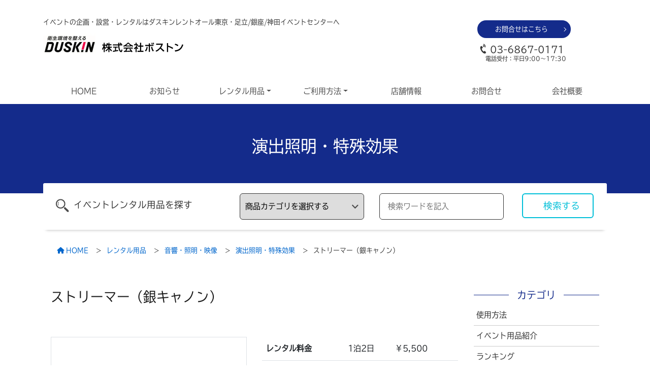

--- FILE ---
content_type: text/html; charset=UTF-8
request_url: https://www.dra-tokyo.co.jp/item/streamer/
body_size: 15738
content:
<!DOCTYPE html><html lang="ja"><head>  <script async src="https://www.googletagmanager.com/gtag/js?id=G-H8TJZBCQ6L"></script> <script>window.dataLayer = window.dataLayer || [];
  function gtag(){dataLayer.push(arguments);}
  gtag('js', new Date());

  gtag('config', 'G-H8TJZBCQ6L');</script> <script type="text/javascript">var _gaq = _gaq || [];
  _gaq.push(['_setAccount', 'UA-1730022-4']);
  _gaq.push(['_trackPageview']);

  (function() {
    var ga = document.createElement('script'); ga.type = 'text/javascript'; ga.async = true;
    ga.src = ('https:' == document.location.protocol ? 'https://ssl' : 'http://www') + '.google-analytics.com/ga.js';
    var s = document.getElementsByTagName('script')[0]; s.parentNode.insertBefore(ga, s);
  })();</script> <meta charset="utf-8"><meta http-equiv="X-UA-Compatible" content="IE=edge,chrome=1"><meta name="viewport" content="width=device-width, initial-scale=1"><title> ストリーマー（銀キャノン） | ダスキンレントオール東京・足立/銀座/神田イベントセンター</title><meta name="description" content="操作はヒモを引っ張るだけなので簡単。初心者向き。仕様■飛距離：約10m■ホーン容積：5mテープ20本が目安■ボンベ：カートリッジ式■重量：530g※テープ、カートリッジ別売..."/><link rel="stylesheet" href="https://stackpath.bootstrapcdn.com/bootstrap/4.3.1/css/bootstrap.min.css" integrity="sha384-ggOyR0iXCbMQv3Xipma34MD+dH/1fQ784/j6cY/iJTQUOhcWr7x9JvoRxT2MZw1T" crossorigin="anonymous"><link rel="stylesheet" href="https://cdn.jsdelivr.net/npm/swiper@8/swiper-bundle.min.css"><link href="https://www.dra-tokyo.co.jp/wp-content/cache/autoptimize/css/autoptimize_single_ee92cc1db7e98adeb2f50020d2c8d89f.css" rel="stylesheet"><link href="https://www.dra-tokyo.co.jp/wp-content/cache/autoptimize/css/autoptimize_single_2679b64e8fe48b6a43b3d03877446759.css" rel="stylesheet"><link href="https://www.dra-tokyo.co.jp/wp-content/cache/autoptimize/css/autoptimize_single_0fae19fcf209a63409e92f051c8d43b7.css" rel="stylesheet"> <script src="https://kit.fontawesome.com/b84d0024e4.js" crossorigin="anonymous"></script> <script>(function(d) {
    var config = {
      kitId: 'chg4ije',
      scriptTimeout: 3000,
      async: true
    },
    h=d.documentElement,t=setTimeout(function(){h.className=h.className.replace(/\bwf-loading\b/g,"")+" wf-inactive";},config.scriptTimeout),tk=d.createElement("script"),f=false,s=d.getElementsByTagName("script")[0],a;h.className+=" wf-loading";tk.src='https://use.typekit.net/'+config.kitId+'.js';tk.async=true;tk.onload=tk.onreadystatechange=function(){a=this.readyState;if(f||a&&a!="complete"&&a!="loaded")return;f=true;clearTimeout(t);try{Typekit.load(config)}catch(e){}};s.parentNode.insertBefore(tk,s)
  })(document);</script> <meta name='robots' content='max-image-preview:large' /><link rel='dns-prefetch' href='//static.addtoany.com' /><link rel="alternate" title="oEmbed (JSON)" type="application/json+oembed" href="https://www.dra-tokyo.co.jp/wp-json/oembed/1.0/embed?url=https%3A%2F%2Fwww.dra-tokyo.co.jp%2Fitem%2Fstreamer%2F" /><link rel="alternate" title="oEmbed (XML)" type="text/xml+oembed" href="https://www.dra-tokyo.co.jp/wp-json/oembed/1.0/embed?url=https%3A%2F%2Fwww.dra-tokyo.co.jp%2Fitem%2Fstreamer%2F&#038;format=xml" /><style id='wp-img-auto-sizes-contain-inline-css' type='text/css'>img:is([sizes=auto i],[sizes^="auto," i]){contain-intrinsic-size:3000px 1500px}
/*# sourceURL=wp-img-auto-sizes-contain-inline-css */</style><style id='wp-emoji-styles-inline-css' type='text/css'>img.wp-smiley, img.emoji {
		display: inline !important;
		border: none !important;
		box-shadow: none !important;
		height: 1em !important;
		width: 1em !important;
		margin: 0 0.07em !important;
		vertical-align: -0.1em !important;
		background: none !important;
		padding: 0 !important;
	}
/*# sourceURL=wp-emoji-styles-inline-css */</style><style id='classic-theme-styles-inline-css' type='text/css'>/*! This file is auto-generated */
.wp-block-button__link{color:#fff;background-color:#32373c;border-radius:9999px;box-shadow:none;text-decoration:none;padding:calc(.667em + 2px) calc(1.333em + 2px);font-size:1.125em}.wp-block-file__button{background:#32373c;color:#fff;text-decoration:none}
/*# sourceURL=/wp-includes/css/classic-themes.min.css */</style><link rel='stylesheet' id='contact-form-7-css' href='https://www.dra-tokyo.co.jp/wp-content/cache/autoptimize/css/autoptimize_single_0e4a098f3f6e3faede64db8b9da80ba2.css?ver=5.7.4' type='text/css' media='all' /><link rel='stylesheet' id='toc-screen-css' href='https://www.dra-tokyo.co.jp/wp-content/plugins/table-of-contents-plus/screen.min.css?ver=2302' type='text/css' media='all' /><style id='toc-screen-inline-css' type='text/css'>div#toc_container {width: 100%;}
/*# sourceURL=toc-screen-inline-css */</style><link rel='stylesheet' id='addtoany-css' href='https://www.dra-tokyo.co.jp/wp-content/plugins/add-to-any/addtoany.min.css?ver=1.16' type='text/css' media='all' /> <script type="text/javascript" id="addtoany-core-js-before">window.a2a_config=window.a2a_config||{};a2a_config.callbacks=[];a2a_config.overlays=[];a2a_config.templates={};a2a_localize = {
	Share: "共有",
	Save: "ブックマーク",
	Subscribe: "購読",
	Email: "メール",
	Bookmark: "ブックマーク",
	ShowAll: "すべて表示する",
	ShowLess: "小さく表示する",
	FindServices: "サービスを探す",
	FindAnyServiceToAddTo: "追加するサービスを今すぐ探す",
	PoweredBy: "Powered by",
	ShareViaEmail: "メールでシェアする",
	SubscribeViaEmail: "メールで購読する",
	BookmarkInYourBrowser: "ブラウザにブックマーク",
	BookmarkInstructions: "このページをブックマークするには、 Ctrl+D または \u2318+D を押下。",
	AddToYourFavorites: "お気に入りに追加",
	SendFromWebOrProgram: "任意のメールアドレスまたはメールプログラムから送信",
	EmailProgram: "メールプログラム",
	More: "詳細&#8230;",
	ThanksForSharing: "共有ありがとうございます !",
	ThanksForFollowing: "フォローありがとうございます !"
};


//# sourceURL=addtoany-core-js-before</script> <script type="text/javascript" async src="https://static.addtoany.com/menu/page.js" id="addtoany-core-js"></script> <link rel="https://api.w.org/" href="https://www.dra-tokyo.co.jp/wp-json/" /><link rel="alternate" title="JSON" type="application/json" href="https://www.dra-tokyo.co.jp/wp-json/wp/v2/item/3612" /><meta name="generator" content="WordPress 6.9" /><link rel="canonical" href="https://www.dra-tokyo.co.jp/item/streamer/" /><link rel='shortlink' href='https://www.dra-tokyo.co.jp/?p=3612' /><meta property="og:title" name="og:title" content="ストリーマー（銀キャノン）" /><meta property="og:type" name="og:type" content="website" /><meta property="og:image" name="og:image" content="https://www.dra-tokyo.co.jp/wp-content/uploads/2021/11/ds0b-00021_dai-2.jpg" /><meta property="og:url" name="og:url" content="https://www.dra-tokyo.co.jp/item/streamer/" /><meta property="og:description" name="og:description" content="操作はヒモを引っ張るだけなので簡単。初心者向き。 仕様 ■飛距離：約10m ■ホーン容積：5mテープ20本が目安 ■ボンベ：カートリッジ式 ■重量：530g ※テープ、カートリッジ [&hellip;]" /><meta property="og:locale" name="og:locale" content="ja" /><meta property="og:site_name" name="og:site_name" content="ダスキンレントオール東京・足立/銀座/神田イベントセンター" /><meta property="twitter:card" name="twitter:card" content="summary_large_image" /><meta property="article:published_time" name="article:published_time" content="2021-11-24T17:32:00+09:00" /><meta property="article:modified_time" name="article:modified_time" content="2022-12-29T14:13:25+09:00" /><meta property="article:author" name="article:author" content="https://www.dra-tokyo.co.jp/author/mac/" /><link rel="apple-touch-icon" sizes="180x180" href="/wp-content/uploads/fbrfg/apple-touch-icon.png"><link rel="icon" type="image/png" sizes="32x32" href="/wp-content/uploads/fbrfg/favicon-32x32.png"><link rel="icon" type="image/png" sizes="16x16" href="/wp-content/uploads/fbrfg/favicon-16x16.png"><link rel="manifest" href="/wp-content/uploads/fbrfg/site.webmanifest"><link rel="mask-icon" href="/wp-content/uploads/fbrfg/safari-pinned-tab.svg" color="#5bbad5"><link rel="shortcut icon" href="/wp-content/uploads/fbrfg/favicon.ico"><meta name="msapplication-TileColor" content="#2b5797"><meta name="msapplication-config" content="/wp-content/uploads/fbrfg/browserconfig.xml"><meta name="theme-color" content="#ffffff"><noscript><style>.lazyload[data-src]{display:none !important;}</style></noscript><style>.lazyload{background-image:none !important;}.lazyload:before{background-image:none !important;}</style><style id='global-styles-inline-css' type='text/css'>:root{--wp--preset--aspect-ratio--square: 1;--wp--preset--aspect-ratio--4-3: 4/3;--wp--preset--aspect-ratio--3-4: 3/4;--wp--preset--aspect-ratio--3-2: 3/2;--wp--preset--aspect-ratio--2-3: 2/3;--wp--preset--aspect-ratio--16-9: 16/9;--wp--preset--aspect-ratio--9-16: 9/16;--wp--preset--color--black: #000000;--wp--preset--color--cyan-bluish-gray: #abb8c3;--wp--preset--color--white: #ffffff;--wp--preset--color--pale-pink: #f78da7;--wp--preset--color--vivid-red: #cf2e2e;--wp--preset--color--luminous-vivid-orange: #ff6900;--wp--preset--color--luminous-vivid-amber: #fcb900;--wp--preset--color--light-green-cyan: #7bdcb5;--wp--preset--color--vivid-green-cyan: #00d084;--wp--preset--color--pale-cyan-blue: #8ed1fc;--wp--preset--color--vivid-cyan-blue: #0693e3;--wp--preset--color--vivid-purple: #9b51e0;--wp--preset--gradient--vivid-cyan-blue-to-vivid-purple: linear-gradient(135deg,rgb(6,147,227) 0%,rgb(155,81,224) 100%);--wp--preset--gradient--light-green-cyan-to-vivid-green-cyan: linear-gradient(135deg,rgb(122,220,180) 0%,rgb(0,208,130) 100%);--wp--preset--gradient--luminous-vivid-amber-to-luminous-vivid-orange: linear-gradient(135deg,rgb(252,185,0) 0%,rgb(255,105,0) 100%);--wp--preset--gradient--luminous-vivid-orange-to-vivid-red: linear-gradient(135deg,rgb(255,105,0) 0%,rgb(207,46,46) 100%);--wp--preset--gradient--very-light-gray-to-cyan-bluish-gray: linear-gradient(135deg,rgb(238,238,238) 0%,rgb(169,184,195) 100%);--wp--preset--gradient--cool-to-warm-spectrum: linear-gradient(135deg,rgb(74,234,220) 0%,rgb(151,120,209) 20%,rgb(207,42,186) 40%,rgb(238,44,130) 60%,rgb(251,105,98) 80%,rgb(254,248,76) 100%);--wp--preset--gradient--blush-light-purple: linear-gradient(135deg,rgb(255,206,236) 0%,rgb(152,150,240) 100%);--wp--preset--gradient--blush-bordeaux: linear-gradient(135deg,rgb(254,205,165) 0%,rgb(254,45,45) 50%,rgb(107,0,62) 100%);--wp--preset--gradient--luminous-dusk: linear-gradient(135deg,rgb(255,203,112) 0%,rgb(199,81,192) 50%,rgb(65,88,208) 100%);--wp--preset--gradient--pale-ocean: linear-gradient(135deg,rgb(255,245,203) 0%,rgb(182,227,212) 50%,rgb(51,167,181) 100%);--wp--preset--gradient--electric-grass: linear-gradient(135deg,rgb(202,248,128) 0%,rgb(113,206,126) 100%);--wp--preset--gradient--midnight: linear-gradient(135deg,rgb(2,3,129) 0%,rgb(40,116,252) 100%);--wp--preset--font-size--small: 13px;--wp--preset--font-size--medium: 20px;--wp--preset--font-size--large: 36px;--wp--preset--font-size--x-large: 42px;--wp--preset--spacing--20: 0.44rem;--wp--preset--spacing--30: 0.67rem;--wp--preset--spacing--40: 1rem;--wp--preset--spacing--50: 1.5rem;--wp--preset--spacing--60: 2.25rem;--wp--preset--spacing--70: 3.38rem;--wp--preset--spacing--80: 5.06rem;--wp--preset--shadow--natural: 6px 6px 9px rgba(0, 0, 0, 0.2);--wp--preset--shadow--deep: 12px 12px 50px rgba(0, 0, 0, 0.4);--wp--preset--shadow--sharp: 6px 6px 0px rgba(0, 0, 0, 0.2);--wp--preset--shadow--outlined: 6px 6px 0px -3px rgb(255, 255, 255), 6px 6px rgb(0, 0, 0);--wp--preset--shadow--crisp: 6px 6px 0px rgb(0, 0, 0);}:where(.is-layout-flex){gap: 0.5em;}:where(.is-layout-grid){gap: 0.5em;}body .is-layout-flex{display: flex;}.is-layout-flex{flex-wrap: wrap;align-items: center;}.is-layout-flex > :is(*, div){margin: 0;}body .is-layout-grid{display: grid;}.is-layout-grid > :is(*, div){margin: 0;}:where(.wp-block-columns.is-layout-flex){gap: 2em;}:where(.wp-block-columns.is-layout-grid){gap: 2em;}:where(.wp-block-post-template.is-layout-flex){gap: 1.25em;}:where(.wp-block-post-template.is-layout-grid){gap: 1.25em;}.has-black-color{color: var(--wp--preset--color--black) !important;}.has-cyan-bluish-gray-color{color: var(--wp--preset--color--cyan-bluish-gray) !important;}.has-white-color{color: var(--wp--preset--color--white) !important;}.has-pale-pink-color{color: var(--wp--preset--color--pale-pink) !important;}.has-vivid-red-color{color: var(--wp--preset--color--vivid-red) !important;}.has-luminous-vivid-orange-color{color: var(--wp--preset--color--luminous-vivid-orange) !important;}.has-luminous-vivid-amber-color{color: var(--wp--preset--color--luminous-vivid-amber) !important;}.has-light-green-cyan-color{color: var(--wp--preset--color--light-green-cyan) !important;}.has-vivid-green-cyan-color{color: var(--wp--preset--color--vivid-green-cyan) !important;}.has-pale-cyan-blue-color{color: var(--wp--preset--color--pale-cyan-blue) !important;}.has-vivid-cyan-blue-color{color: var(--wp--preset--color--vivid-cyan-blue) !important;}.has-vivid-purple-color{color: var(--wp--preset--color--vivid-purple) !important;}.has-black-background-color{background-color: var(--wp--preset--color--black) !important;}.has-cyan-bluish-gray-background-color{background-color: var(--wp--preset--color--cyan-bluish-gray) !important;}.has-white-background-color{background-color: var(--wp--preset--color--white) !important;}.has-pale-pink-background-color{background-color: var(--wp--preset--color--pale-pink) !important;}.has-vivid-red-background-color{background-color: var(--wp--preset--color--vivid-red) !important;}.has-luminous-vivid-orange-background-color{background-color: var(--wp--preset--color--luminous-vivid-orange) !important;}.has-luminous-vivid-amber-background-color{background-color: var(--wp--preset--color--luminous-vivid-amber) !important;}.has-light-green-cyan-background-color{background-color: var(--wp--preset--color--light-green-cyan) !important;}.has-vivid-green-cyan-background-color{background-color: var(--wp--preset--color--vivid-green-cyan) !important;}.has-pale-cyan-blue-background-color{background-color: var(--wp--preset--color--pale-cyan-blue) !important;}.has-vivid-cyan-blue-background-color{background-color: var(--wp--preset--color--vivid-cyan-blue) !important;}.has-vivid-purple-background-color{background-color: var(--wp--preset--color--vivid-purple) !important;}.has-black-border-color{border-color: var(--wp--preset--color--black) !important;}.has-cyan-bluish-gray-border-color{border-color: var(--wp--preset--color--cyan-bluish-gray) !important;}.has-white-border-color{border-color: var(--wp--preset--color--white) !important;}.has-pale-pink-border-color{border-color: var(--wp--preset--color--pale-pink) !important;}.has-vivid-red-border-color{border-color: var(--wp--preset--color--vivid-red) !important;}.has-luminous-vivid-orange-border-color{border-color: var(--wp--preset--color--luminous-vivid-orange) !important;}.has-luminous-vivid-amber-border-color{border-color: var(--wp--preset--color--luminous-vivid-amber) !important;}.has-light-green-cyan-border-color{border-color: var(--wp--preset--color--light-green-cyan) !important;}.has-vivid-green-cyan-border-color{border-color: var(--wp--preset--color--vivid-green-cyan) !important;}.has-pale-cyan-blue-border-color{border-color: var(--wp--preset--color--pale-cyan-blue) !important;}.has-vivid-cyan-blue-border-color{border-color: var(--wp--preset--color--vivid-cyan-blue) !important;}.has-vivid-purple-border-color{border-color: var(--wp--preset--color--vivid-purple) !important;}.has-vivid-cyan-blue-to-vivid-purple-gradient-background{background: var(--wp--preset--gradient--vivid-cyan-blue-to-vivid-purple) !important;}.has-light-green-cyan-to-vivid-green-cyan-gradient-background{background: var(--wp--preset--gradient--light-green-cyan-to-vivid-green-cyan) !important;}.has-luminous-vivid-amber-to-luminous-vivid-orange-gradient-background{background: var(--wp--preset--gradient--luminous-vivid-amber-to-luminous-vivid-orange) !important;}.has-luminous-vivid-orange-to-vivid-red-gradient-background{background: var(--wp--preset--gradient--luminous-vivid-orange-to-vivid-red) !important;}.has-very-light-gray-to-cyan-bluish-gray-gradient-background{background: var(--wp--preset--gradient--very-light-gray-to-cyan-bluish-gray) !important;}.has-cool-to-warm-spectrum-gradient-background{background: var(--wp--preset--gradient--cool-to-warm-spectrum) !important;}.has-blush-light-purple-gradient-background{background: var(--wp--preset--gradient--blush-light-purple) !important;}.has-blush-bordeaux-gradient-background{background: var(--wp--preset--gradient--blush-bordeaux) !important;}.has-luminous-dusk-gradient-background{background: var(--wp--preset--gradient--luminous-dusk) !important;}.has-pale-ocean-gradient-background{background: var(--wp--preset--gradient--pale-ocean) !important;}.has-electric-grass-gradient-background{background: var(--wp--preset--gradient--electric-grass) !important;}.has-midnight-gradient-background{background: var(--wp--preset--gradient--midnight) !important;}.has-small-font-size{font-size: var(--wp--preset--font-size--small) !important;}.has-medium-font-size{font-size: var(--wp--preset--font-size--medium) !important;}.has-large-font-size{font-size: var(--wp--preset--font-size--large) !important;}.has-x-large-font-size{font-size: var(--wp--preset--font-size--x-large) !important;}
/*# sourceURL=global-styles-inline-css */</style></head><body data-rsssl=1 class="wp-singular item-template-default single single-item postid-3612 wp-theme-dra-tokyo_ver2">
<script data-cfasync="false" data-no-defer="1">var ewww_webp_supported=false;</script><div id="osu"></div><p class="pagetop"> <a href="#osu"><img src="[data-uri]" width="18" height="18" class="mt-4 lazyload" alt="ページトップへ" data-src="https://www.dra-tokyo.co.jp/wp-content/themes/dra-tokyo_ver2/images/chevron-up-solid.svg" decoding="async"><noscript><img src="https://www.dra-tokyo.co.jp/wp-content/themes/dra-tokyo_ver2/images/chevron-up-solid.svg" width="18" height="18" class="mt-4" alt="ページトップへ" data-eio="l"></noscript></a></p><div class="container-fluid"><div class="container"><p class="head-com">イベントの企画・設営・レンタルはダスキンレントオール東京・足立/銀座/神田イベントセンターへ</p><div class="row"><div class="col-xl-9 col-lg-8 col-md-7 d-flex align-items-center"> <a href="https://www.dra-tokyo.co.jp/" class="head-logo"> <img src="[data-uri]" width="103" height="42"  class="img-fluid mb-3 mr-2 lazyload" alt="衛生環境を整えるダスキン" data-src="https://www.dra-tokyo.co.jp/wp-content/themes/dra-tokyo_ver2/images/logo.webp" decoding="async"><noscript><img src="https://www.dra-tokyo.co.jp/wp-content/themes/dra-tokyo_ver2/images/logo.webp" width="103" height="42"  class="img-fluid mb-3 mr-2" alt="衛生環境を整えるダスキン" data-eio="l"></noscript> <img src="[data-uri]" width="103" height="42"  class="img-fluid logoimg lazyload" alt="株式会社ボストン" data-src="https://www.dra-tokyo.co.jp/wp-content/themes/dra-tokyo_ver2/image/logo2.svg" decoding="async"><noscript><img src="https://www.dra-tokyo.co.jp/wp-content/themes/dra-tokyo_ver2/image/logo2.svg" width="103" height="42"  class="img-fluid logoimg" alt="株式会社ボストン" data-eio="l"></noscript> </a></div><div class="col-xl-3 col-lg-4 col-md-5 smno"><a href="inquiry/" class="round_arrow">お問合せはこちら</a> <span data-tel="0368670171" class="tel1"> 03-6867-0171</span> <span class="tel1_1">電話受付：平日9:00～17:30</span></div></div></div></div><div class="container-fluid"><div class="container"><nav class="navbar navbar-expand-lg navbar-light bg-light navbar-hum"> <button class="navbar-toggler" type="button" data-toggle="collapse" data-target="#navbarNavDropdown" aria-controls="navbarNavDropdown" aria-expanded="false" aria-label="Toggle navigation"> <span class="navbar-toggler-icon"></span> </button><div class="collapse navbar-collapse justify-content-between" id="navbarNavDropdown"><ul class="navbar-nav w-100 nav-fill nav-justified"><li class="nav-item"> <a class="nav-link" href="https://www.dra-tokyo.co.jp/">HOME</a></li><li class="nav-item"> <a class="nav-link" href="https://www.dra-tokyo.co.jp/information/">お知らせ</a></li><li class="nav-item dropdown"> <a class="nav-link dropdown-toggle" href="https://www.dra-tokyo.co.jp/item/" id="navbarDropdown" role="button" data-toggle="dropdown" aria-haspopup="true" aria-expanded="false"> レンタル用品</a><div class="dropdown-menu" aria-labelledby="navbarDropdown"> <a class="dropdown-item" href="https://www.dra-tokyo.co.jp/item_cat/tenttent/">テント</a><a class="dropdown-item" href="https://www.dra-tokyo.co.jp/item_cat/stagestage/">ステージ</a><a class="dropdown-item" href="https://www.dra-tokyo.co.jp/item_cat/table-chair/">机・椅子</a><a class="dropdown-item" href="https://www.dra-tokyo.co.jp/item_cat/panel-partition/">パネル・パーテーション</a><a class="dropdown-item" href="https://www.dra-tokyo.co.jp/item_cat/ceremony/">式典</a><a class="dropdown-item" href="https://www.dra-tokyo.co.jp/item_cat/sound-lighting-image/">音響・照明・映像</a><a class="dropdown-item" href="https://www.dra-tokyo.co.jp/item_cat/sign-design/">サイン製作・サインデザイン</a><a class="dropdown-item" href="https://www.dra-tokyo.co.jp/item_cat/exhibition-sales-promotions/">展示会・セールスプロモーション</a><a class="dropdown-item" href="https://www.dra-tokyo.co.jp/item_cat/festival-mogiten/">お祭り・模擬店</a><a class="dropdown-item" href="https://www.dra-tokyo.co.jp/item_cat/trusstruss/">トラス</a><a class="dropdown-item" href="https://www.dra-tokyo.co.jp/item_cat/security-products/">保安用品</a><a class="dropdown-item" href="https://www.dra-tokyo.co.jp/item_cat/others/">その他</a></div></li><li class="nav-item dropdown"> <a class="nav-link dropdown-toggle" href="https://www.dra-tokyo.co.jp/system" id="navbarDropdown2" role="button" data-toggle="dropdown" aria-haspopup="true" aria-expanded="false">ご利用方法</a><div class="dropdown-menu" aria-labelledby="navbarDropdown2"> <a class="dropdown-item" href="https://www.dra-tokyo.co.jp/system/flow/">レンタルの流れ</a> <a class="dropdown-item" href="https://www.dra-tokyo.co.jp/system/planning/">イベントの企画</a> <a class="dropdown-item" href="https://www.dra-tokyo.co.jp/system/question/">よくあるご質問</a> <a class="dropdown-item" href="https://www.dra-tokyo.co.jp/system/fee/">料金について</a> <a class="dropdown-item" href="https://www.dra-tokyo.co.jp/system/environment/">環境への取組み</a> <a class="dropdown-item" href="https://www.dra-tokyo.co.jp/system/privacy/">個人情報保護方針</a> <a class="dropdown-item" href="https://www.dra-tokyo.co.jp/system/terms/">レンタル利用規約</a></div></li><li class="nav-item"> <a class="nav-link" href="https://www.dra-tokyo.co.jp/shoplist/">店舗情報</a></li><li class="nav-item"> <a class="nav-link" href="https://www.dra-tokyo.co.jp/inquiry/">お問合せ</a></li><li class="nav-item"> <a class="nav-link" href="https://www.dra-tokyo.co.jp/company/">会社概要</a></li></ul></div></nav></div></div><div class="container-fluid im text-center"><h1> 演出照明・特殊効果</h1></div><div class="container"><div class="serchw"><form action="https://www.dra-tokyo.co.jp" method="get"><div class="row"><div class="col-xl-4"><span class="sc1">イベントレンタル用品を探す</span></div><div class="col-xl-3 col-lg-4 col-md-12"> <select  name='term_name' id='term_name'><option value="">商品カテゴリを選択する</option><option value="tenttent">テント</option><option value="stagestage">ステージ</option><option value="table-chair">机・椅子</option><option value="panel-partition">パネル・パーテーション</option><option value="ceremony">式典</option><option value="sound-lighting-image">音響・照明・映像</option><option value="sign-design">サイン製作・サインデザイン</option><option value="exhibition-sales-promotions">展示会・セールスプロモーション</option><option value="festival-mogiten">お祭り・模擬店</option><option value="trusstruss">トラス</option><option value="security-products">保安用品</option><option value="others">その他</option> </select></div><div class="col-xl-3 col-lg-5 col-md-12"><div class="cp_iptxt"> <input type="text" name="s" value="" placeholder="検索ワードを記入"></div> <input type="hidden" name="post_type" value="item"></div><div class="col-xl-2 col-lg-3 col-md-12"> <button class="sc2">検索する</button></div></div></form></div></div><div class="container-fluid d-none d-md-block"><div class="container"><div class="col"><div class="breadcrumbs" typeof="BreadcrumbList" vocab="https://schema.org/"><nav aria-label="breadcrumb" class="nav-bread"> <span property="itemListElement" typeof="ListItem"><a property="item" typeof="WebPage" title="Go to ダスキンレントオール東京・足立/銀座/神田イベントセンター." href="https://www.dra-tokyo.co.jp" class="home" ><span property="name"><i class="fa-solid fa-house mr-1"></i>HOME</span></a><meta property="position" content="1"></span> &nbsp; &gt; &nbsp;<span property="itemListElement" typeof="ListItem"><a property="item" typeof="WebPage" title="レンタル用品へ移動する" href="https://www.dra-tokyo.co.jp/item/" class="archive post-item-archive" ><span property="name">レンタル用品</span></a><meta property="position" content="2"></span> &nbsp; &gt; &nbsp;<span property="itemListElement" typeof="ListItem"><a property="item" typeof="WebPage" title="Go to the 音響・照明・映像 カテゴリー archives." href="https://www.dra-tokyo.co.jp/item_cat/sound-lighting-image/" class="taxonomy item_cat" ><span property="name">音響・照明・映像</span></a><meta property="position" content="3"></span> &nbsp; &gt; &nbsp;<span property="itemListElement" typeof="ListItem"><a property="item" typeof="WebPage" title="Go to the 演出照明・特殊効果 カテゴリー archives." href="https://www.dra-tokyo.co.jp/item_cat/sound-lighting-image/directed-lighting/" class="taxonomy item_cat" ><span property="name">演出照明・特殊効果</span></a><meta property="position" content="4"></span> &nbsp; &gt; &nbsp;<span property="itemListElement" typeof="ListItem"><span property="name" class="post post-item current-item">ストリーマー（銀キャノン）</span><meta property="url" content="https://www.dra-tokyo.co.jp/item/streamer/"><meta property="position" content="5"></span></nav></div></div></div></div><div class="container"><div class="row main"><div class="col-xl-9 col-lg-9"><div id="article-box" ><h2> ストリーマー（銀キャノン）</h2><div class="newstag mb-5"></div><div class="row single-item mb-5"><div id="item-thumb-fee" class="col-12 col-sm-6 col-md-6 col-lg-6 col-xl-6"> <img src="[data-uri]" class="img-fluid border p-5 lazyload" data-src="https://www.dra-tokyo.co.jp/wp-content/uploads/2021/11/ds0b-00021_dai-2.jpg" decoding="async"><noscript><img src="https://www.dra-tokyo.co.jp/wp-content/uploads/2021/11/ds0b-00021_dai-2.jpg" class="img-fluid border p-5" data-eio="l"></noscript></div><div class="col-12 col-sm-6 col-md-6 col-lg-6 col-xl-6 item-right"><table summary="レンタル料金" width="100%"><tbody><tr><th width="99">レンタル料金</th><td width="57">1泊2日</td><td width="71">￥5,500</td></tr><tr><th>追加料金</th><td>1日</td><td>￥1,100</td></tr></tbody></table><p style="font-size: 0.8rem; color: #666666;"> ※搬入・搬出費、設営・撤去費は別途お見積り<br> ※取寄せ費用は別途お見積り<br> 正式なお見積りは店舗よりご連絡いたします。</p> <a href="https://www.dra-tokyo.co.jp/inquiry/" class="inquiry-btn">お問い合わせはこちら</a></div></div><div class="mt-4"><p>操作はヒモを引っ張るだけなので簡単。初心者向き。</p><h3>仕様</h3><p>■飛距離：約10m<br /> ■ホーン容積：5mテープ20本が目安<br /> ■ボンベ：カートリッジ式<br /> ■重量：530g<br /> ※テープ、カートリッジ別売</p><div class="addtoany_share_save_container addtoany_content addtoany_content_bottom"><div class="a2a_kit a2a_kit_size_40 addtoany_list" data-a2a-url="https://www.dra-tokyo.co.jp/item/streamer/" data-a2a-title="ストリーマー（銀キャノン）"><a class="a2a_button_facebook" href="https://www.addtoany.com/add_to/facebook?linkurl=https%3A%2F%2Fwww.dra-tokyo.co.jp%2Fitem%2Fstreamer%2F&amp;linkname=%E3%82%B9%E3%83%88%E3%83%AA%E3%83%BC%E3%83%9E%E3%83%BC%EF%BC%88%E9%8A%80%E3%82%AD%E3%83%A3%E3%83%8E%E3%83%B3%EF%BC%89" title="Facebook" rel="nofollow noopener" target="_blank"></a><a class="a2a_button_twitter" href="https://www.addtoany.com/add_to/twitter?linkurl=https%3A%2F%2Fwww.dra-tokyo.co.jp%2Fitem%2Fstreamer%2F&amp;linkname=%E3%82%B9%E3%83%88%E3%83%AA%E3%83%BC%E3%83%9E%E3%83%BC%EF%BC%88%E9%8A%80%E3%82%AD%E3%83%A3%E3%83%8E%E3%83%B3%EF%BC%89" title="Twitter" rel="nofollow noopener" target="_blank"></a><a class="a2a_button_linkedin" href="https://www.addtoany.com/add_to/linkedin?linkurl=https%3A%2F%2Fwww.dra-tokyo.co.jp%2Fitem%2Fstreamer%2F&amp;linkname=%E3%82%B9%E3%83%88%E3%83%AA%E3%83%BC%E3%83%9E%E3%83%BC%EF%BC%88%E9%8A%80%E3%82%AD%E3%83%A3%E3%83%8E%E3%83%B3%EF%BC%89" title="LinkedIn" rel="nofollow noopener" target="_blank"></a><a class="a2a_button_line" href="https://www.addtoany.com/add_to/line?linkurl=https%3A%2F%2Fwww.dra-tokyo.co.jp%2Fitem%2Fstreamer%2F&amp;linkname=%E3%82%B9%E3%83%88%E3%83%AA%E3%83%BC%E3%83%9E%E3%83%BC%EF%BC%88%E9%8A%80%E3%82%AD%E3%83%A3%E3%83%8E%E3%83%B3%EF%BC%89" title="Line" rel="nofollow noopener" target="_blank"></a></div></div></div> 　</div><div><p style="font-size: 0.9rem; color: #333333;"> ※掲載されている商品情報の価格・仕様などは変更になっている可能性がございます</br> ※取扱いを終了している商品もございますので在庫状況・取扱状況に関しましては直接お問合せ下さい</br> ※商品写真は実際の取扱商品と異なる場合がございます。予めご了承ください。</p></div></div><div class="col-xl-3 col-lg-3 bnw"><section class="cate"><h3 class="subt">カテゴリ</h3> <a href="https://www.dra-tokyo.co.jp/article_cat/how-to/">使用方法</a><a href="https://www.dra-tokyo.co.jp/article_cat/introduction/">イベント用品紹介</a><a href="https://www.dra-tokyo.co.jp/article_cat/event-goods-ranking/">ランキング</a><a href="https://www.dra-tokyo.co.jp/article_cat/event-setup/">会場設営</a><a href="https://www.dra-tokyo.co.jp/article_cat/environment/">環境・衛生用品</a></section><section class="tag"><h3 class="subt">人気タグ</h3> <a href="https://www.dra-tokyo.co.jp/site_tag/%e9%85%8d%e9%80%81%e6%96%b9%e6%b3%95/">＃配送方法</a><a href="https://www.dra-tokyo.co.jp/site_tag/event/">＃イベント</a><a href="https://www.dra-tokyo.co.jp/site_tag/%e3%83%86%e3%83%b3%e3%83%88/">＃テント</a><a href="https://www.dra-tokyo.co.jp/site_tag/%e5%b1%8b%e5%86%85%e3%82%a4%e3%83%99%e3%83%b3%e3%83%88/">＃屋内イベント</a><a href="https://www.dra-tokyo.co.jp/site_tag/led/">＃LED</a><a href="https://www.dra-tokyo.co.jp/site_tag/%e5%b1%8b%e5%a4%96%e3%82%a4%e3%83%99%e3%83%b3%e3%83%88/">＃屋外イベント</a><a href="https://www.dra-tokyo.co.jp/site_tag/%e3%83%87%e3%82%a3%e3%82%b9%e3%83%97%e3%83%ac%e3%82%a4/">＃ディスプレイ</a><a href="https://www.dra-tokyo.co.jp/site_tag/%e6%84%9f%e6%9f%93%e5%af%be%e7%ad%96/">＃感染対策</a><a href="https://www.dra-tokyo.co.jp/site_tag/%e4%bc%9a%e5%a0%b4%e8%a8%ad%e5%96%b6/">＃会場設営</a><a href="https://www.dra-tokyo.co.jp/site_tag/%e5%bc%8f%e5%85%b8/">＃式典</a><a href="https://www.dra-tokyo.co.jp/site_tag/%e5%8d%92%e6%a5%ad%e5%bc%8f/">＃卒業式</a><a href="https://www.dra-tokyo.co.jp/site_tag/%e5%85%a5%e5%ad%a6%e5%bc%8f/">＃入学式</a><a href="https://www.dra-tokyo.co.jp/site_tag/%e5%85%a5%e7%a4%be%e5%bc%8f/">＃入社式</a><a href="https://www.dra-tokyo.co.jp/site_tag/%e3%83%91%e3%83%8d%e3%83%ab/">＃パネル</a><a href="https://www.dra-tokyo.co.jp/site_tag/%e3%83%91%e3%83%bc%e3%83%86%e3%83%bc%e3%82%b7%e3%83%a7%e3%83%b3/">＃パーテーション</a><a href="https://www.dra-tokyo.co.jp/site_tag/%e7%9c%8b%e6%9d%bf/">＃看板</a><a href="https://www.dra-tokyo.co.jp/site_tag/%e8%a8%ad%e5%96%b6/">＃設営</a><a href="https://www.dra-tokyo.co.jp/site_tag/%e9%85%8d%e9%81%94/">＃配達</a><a href="https://www.dra-tokyo.co.jp/site_tag/%e5%ae%85%e9%85%8d/">＃宅配</a></section><section class="cate"><h3 class="subt">お知らせ</h3> <a href="https://www.dra-tokyo.co.jp/information/%e3%80%90%e9%87%8d%e8%a6%81%e3%80%91%e6%a5%ad%e5%8b%99%e7%94%a8%e5%95%86%e5%93%81%e4%be%a1%e6%a0%bc%e6%94%b9%e5%ae%9a%e3%81%ae%e3%81%8a%e7%9f%a5%e3%82%89%e3%81%9b/"> 【重要】業務用商品価格改定のお知らせ</a> <a href="https://www.dra-tokyo.co.jp/information/%e3%80%90%e9%87%8d%e8%a6%81%e3%80%91%e9%80%9a%e5%b8%b8%e5%96%b6%e6%a5%ad%e5%86%8d%e9%96%8b%e3%81%a8%e5%96%b6%e6%a5%ad%e6%99%82%e9%96%93%e5%a4%89%e6%9b%b4%e3%81%ae%e3%81%8a%e7%9f%a5%e3%82%89%e3%81%9b/"> 【重要】通常営業再開と営業時間変更のお知らせ</a> <a href="https://www.dra-tokyo.co.jp/information/%e5%ae%89%e5%bf%83%e3%83%bb%e5%ae%89%e5%85%a8%e3%81%aa%e7%92%b0%e5%a2%83%e3%81%a5%e3%81%8f%e3%82%8a%e3%81%ae%e3%81%8a%e6%89%8b%e4%bc%9d%e3%81%84/"> 【イベントにおける感染症対策】安心・安全な環境づくりのお手伝い特設サイトのご案内</a> <a href="https://www.dra-tokyo.co.jp/information/%e3%80%90%e6%96%b0%e3%81%97%e3%81%84%e7%94%9f%e6%b4%bb%e6%a7%98%e5%bc%8f%e3%81%ab%e3%81%8a%e3%81%91%e3%82%8b%e3%82%a4%e3%83%99%e3%83%b3%e3%83%88%e9%96%8b%e5%82%ac%e3%80%91%e9%99%a4%e8%8f%8c%e3%83%a1/"> 【新しい生活様式におけるイベント開催】除菌メンテナンス励行しております</a> <a href="https://www.dra-tokyo.co.jp/information/" class="gomore">もっと見る</a></section><section class="m30"><h3 class="subt">アクセス</h3> <a href="https://www.dra-tokyo.co.jp/shoplist/#tokyo-adachi"><h4 class="ciku">足立区千住</h4><p class="addsub">東京足立イベントセンター</p> <span data-tel="0352847578" class="tel2">03-5284-7578</span> </a> <a href="https://www.dra-tokyo.co.jp/shoplist/#ginza"><h4 class="ciku">中央区銀座</h4><p class="addsub">銀座イベントセンター</p> <span data-tel="0368670171" class="tel2">03-6867-0171</span> </a> <a href="https://www.dra-tokyo.co.jp/shoplist/#kanda"><h4 class="ciku">千代田区</h4><p class="addsub">神田イベントセンター</p> <span data-tel="0358016312" class="tel2">03-5801-6312</span> </a> <a href="https://www.dra-tokyo.co.jp/shoplist/#yashio"><h4 class="ciku">埼玉県八潮市</h4><p class="addsub">八潮物流センター</p> <span data-tel="0489682891" class="tel2">048-968-2891</span> </a></section></div></div></div><div class="footw"><div class="container"><p class="foott">商品のレンタルやイベントの企画・ご相談はこちら</p><div class="row"><div class="col-xl-6 col-lg-6 col-md-6"><div class="tel3"><span data-tel="0368670171">　03-6867-0171</span></div><p class="text-center">電話受付：平日9:00～17:30</p></div><div class="col-xl-6 col-lg-6 col-md-6"> <a href="https://www.dra-tokyo.co.jp/inquiry/"><div class="goinfo">お問合せはこちらから</div> </a><p class="text-center">担当店舗に直接お問合せ・WEBでの受付ご希望の方</p></div></div></div></div><div class="container-fluid ftlink"><div class="container"><div class="row fw"><div class="col-lg-3 col-md-4 col-sm-4"><h3> <a href="https://www.dra-tokyo.co.jp/item_cat/tenttent/" class="foot-item-midashi">テント</a></h3><p> <a href="https://www.dra-tokyo.co.jp/item_cat/tenttent/tent/">テント</a> ｜ <a href="https://www.dra-tokyo.co.jp/item_cat/tenttent/air-conditioning/">冷暖房・空間衛生機器</a> ｜ <a href="https://www.dra-tokyo.co.jp/item_cat/tenttent/yokomaku/">横幕</a> ｜ <a href="https://www.dra-tokyo.co.jp/item_cat/tenttent/aero-shelter/">エアロシェルター</a></p></div><div class="col-lg-3 col-md-4 col-sm-4"><h3> <a href="https://www.dra-tokyo.co.jp/item_cat/stagestage/" class="foot-item-midashi">ステージ</a></h3><p> <a href="https://www.dra-tokyo.co.jp/item_cat/stagestage/stage/">ステージ</a> ｜ <a href="https://www.dra-tokyo.co.jp/item_cat/stagestage/yagura2/">やぐら</a></p></div><div class="col-lg-3 col-md-4 col-sm-4"><h3> <a href="https://www.dra-tokyo.co.jp/item_cat/table-chair/" class="foot-item-midashi">机・椅子</a></h3><p> <a href="https://www.dra-tokyo.co.jp/item_cat/table-chair/table/">テーブル</a> ｜ <a href="https://www.dra-tokyo.co.jp/item_cat/table-chair/chair/">イス</a> ｜ <a href="https://www.dra-tokyo.co.jp/item_cat/table-chair/table-cloth/">テーブルクロス</a></p></div><div class="col-lg-3 col-md-4 col-sm-4"><h3> <a href="https://www.dra-tokyo.co.jp/item_cat/panel-partition/" class="foot-item-midashi">パネル・パーテーション</a></h3><p> <a href="https://www.dra-tokyo.co.jp/item_cat/panel-partition/table-cloth2/">テーブルクロス</a> ｜ <a href="https://www.dra-tokyo.co.jp/item_cat/panel-partition/table2/">テーブル</a> ｜ <a href="https://www.dra-tokyo.co.jp/item_cat/panel-partition/chair2/">イス</a> ｜ <a href="https://www.dra-tokyo.co.jp/item_cat/panel-partition/exhibition-panel/">展示パネル</a> ｜ <a href="https://www.dra-tokyo.co.jp/item_cat/panel-partition/partition/">パーテーション</a></p></div><div class="col-lg-3 col-md-4 col-sm-4"><h3> <a href="https://www.dra-tokyo.co.jp/item_cat/ceremony/" class="foot-item-midashi">式典</a></h3><p> <a href="https://www.dra-tokyo.co.jp/item_cat/ceremony/seremony2/">セレモニー</a> ｜ <a href="https://www.dra-tokyo.co.jp/item_cat/ceremony/shinji/">神事用品</a> ｜ <a href="https://www.dra-tokyo.co.jp/item_cat/ceremony/partition2/">パーテーション</a> ｜ <a href="https://www.dra-tokyo.co.jp/item_cat/ceremony/endai/">演台</a></p></div><div class="col-lg-3 col-md-4 col-sm-4"><h3> <a href="https://www.dra-tokyo.co.jp/item_cat/sound-lighting-image/" class="foot-item-midashi">音響・照明・映像</a></h3><p> <a href="https://www.dra-tokyo.co.jp/item_cat/sound-lighting-image/projector/">液晶プロジェクター</a> ｜ <a href="https://www.dra-tokyo.co.jp/item_cat/sound-lighting-image/mobile-system/">モバイルシステム</a> ｜ <a href="https://www.dra-tokyo.co.jp/item_cat/sound-lighting-image/stage-lighting/">ステージ照明・会場照明</a> ｜ <a href="https://www.dra-tokyo.co.jp/item_cat/sound-lighting-image/screen/">スクリーン</a> ｜ <a href="https://www.dra-tokyo.co.jp/item_cat/sound-lighting-image/mic/">マイク</a> ｜ <a href="https://www.dra-tokyo.co.jp/item_cat/sound-lighting-image/directed-lighting/">演出照明・特殊効果</a> ｜ <a href="https://www.dra-tokyo.co.jp/item_cat/sound-lighting-image/tv-monitor/">テレビ・モニター</a> ｜ <a href="https://www.dra-tokyo.co.jp/item_cat/sound-lighting-image/wireless/">ワイヤレス</a> ｜ <a href="https://www.dra-tokyo.co.jp/item_cat/sound-lighting-image/deck/">デッキ</a> ｜ <a href="https://www.dra-tokyo.co.jp/item_cat/sound-lighting-image/video-peripherals/">映像周辺機器</a> ｜ <a href="https://www.dra-tokyo.co.jp/item_cat/sound-lighting-image/mixer/">ミキサー</a> ｜ <a href="https://www.dra-tokyo.co.jp/item_cat/sound-lighting-image/pa/">PA周辺機器</a> ｜ <a href="https://www.dra-tokyo.co.jp/item_cat/sound-lighting-image/amp/">アンプ</a> ｜ <a href="https://www.dra-tokyo.co.jp/item_cat/sound-lighting-image/car-amp/">カーアンプセット</a> ｜ <a href="https://www.dra-tokyo.co.jp/item_cat/sound-lighting-image/speaker/">スピーカー</a> ｜ <a href="https://www.dra-tokyo.co.jp/item_cat/sound-lighting-image/broadcast-equipment/">放送用機器</a> ｜ <a href="https://www.dra-tokyo.co.jp/item_cat/sound-lighting-image/megaphone/">メガホン</a> ｜ <a href="https://www.dra-tokyo.co.jp/item_cat/sound-lighting-image/musen/">無線</a></p></div><div class="col-lg-3 col-md-4 col-sm-4"><h3> <a href="https://www.dra-tokyo.co.jp/item_cat/sign-design/" class="foot-item-midashi">サイン製作・サインデザイン</a></h3><p> <a href="https://www.dra-tokyo.co.jp/item_cat/sign-design/sign/">SP装飾・看板制作</a></p></div><div class="col-lg-3 col-md-4 col-sm-4"><h3> <a href="https://www.dra-tokyo.co.jp/item_cat/exhibition-sales-promotions/" class="foot-item-midashi">展示会・セールスプロモーション</a></h3><p> <a href="https://www.dra-tokyo.co.jp/item_cat/exhibition-sales-promotions/eye-catching/">アイキャッチ</a> ｜ <a href="https://www.dra-tokyo.co.jp/item_cat/exhibition-sales-promotions/sign2/">SP装飾・看板制作</a> ｜ <a href="https://www.dra-tokyo.co.jp/item_cat/exhibition-sales-promotions/balloon2/">風船各種</a> ｜ <a href="https://www.dra-tokyo.co.jp/item_cat/exhibition-sales-promotions/attractions2/">アトラクション</a> ｜ <a href="https://www.dra-tokyo.co.jp/item_cat/exhibition-sales-promotions/carnival2/">カーニバルゲーム</a> ｜ <a href="https://www.dra-tokyo.co.jp/item_cat/exhibition-sales-promotions/kigurumi2/">着ぐるみ</a> ｜ <a href="https://www.dra-tokyo.co.jp/item_cat/exhibition-sales-promotions/lottery-machine/">抽選器</a> ｜ <a href="https://www.dra-tokyo.co.jp/item_cat/exhibition-sales-promotions/system-panel/">システムパネル・システムテント</a> ｜ <a href="https://www.dra-tokyo.co.jp/item_cat/exhibition-sales-promotions/aero-arch/">エアアーチ</a> ｜ <a href="https://www.dra-tokyo.co.jp/item_cat/exhibition-sales-promotions/exhibition-equipment/">展示備品</a> ｜ <a href="https://www.dra-tokyo.co.jp/item_cat/exhibition-sales-promotions/sales-wagon/">販売ワゴン</a></p></div><div class="col-lg-3 col-md-4 col-sm-4"><h3> <a href="https://www.dra-tokyo.co.jp/item_cat/festival-mogiten/" class="foot-item-midashi">お祭り・模擬店</a></h3><p> <a href="https://www.dra-tokyo.co.jp/item_cat/festival-mogiten/gas-appliances/">ガス器具・鍋</a> ｜ <a href="https://www.dra-tokyo.co.jp/item_cat/festival-mogiten/electric-cookware/">電気調理器具・ ドリンクサーバー</a> ｜ <a href="https://www.dra-tokyo.co.jp/item_cat/festival-mogiten/tent2/">テント</a> ｜ <a href="https://www.dra-tokyo.co.jp/item_cat/festival-mogiten/cooler/">クーラー・冷凍ケース</a> ｜ <a href="https://www.dra-tokyo.co.jp/item_cat/festival-mogiten/mochitsuki/">もちつき</a> ｜ <a href="https://www.dra-tokyo.co.jp/item_cat/festival-mogiten/yatai/">屋台・のだて用品</a> ｜ <a href="https://www.dra-tokyo.co.jp/item_cat/festival-mogiten/game/">ゲーム用品</a> ｜ <a href="https://www.dra-tokyo.co.jp/item_cat/festival-mogiten/lottery-machine2/">抽選器</a> ｜ <a href="https://www.dra-tokyo.co.jp/item_cat/festival-mogiten/mogiten-materials/">模擬店用材料パック</a> ｜ <a href="https://www.dra-tokyo.co.jp/item_cat/festival-mogiten/balloon/">風船各種</a> ｜ <a href="https://www.dra-tokyo.co.jp/item_cat/festival-mogiten/yagura/">やぐら</a></p></div><div class="col-lg-3 col-md-4 col-sm-4"><h3> <a href="https://www.dra-tokyo.co.jp/item_cat/trusstruss/" class="foot-item-midashi">トラス</a></h3><p> <a href="https://www.dra-tokyo.co.jp/item_cat/trusstruss/truss/">トラス</a></p></div><div class="col-lg-3 col-md-4 col-sm-4"><h3> <a href="https://www.dra-tokyo.co.jp/item_cat/security-products/" class="foot-item-midashi">保安用品</a></h3><p> <a href="https://www.dra-tokyo.co.jp/item_cat/security-products/fenth/">フェンス・カラーコーン</a></p></div><div class="col-lg-3 col-md-4 col-sm-4"><h3> <a href="https://www.dra-tokyo.co.jp/item_cat/others/" class="foot-item-midashi">その他</a></h3><p> <a href="https://www.dra-tokyo.co.jp/item_cat/others/softball/">ソフトボール用品</a> ｜ <a href="https://www.dra-tokyo.co.jp/item_cat/others/attractions/">アトラクション</a> ｜ <a href="https://www.dra-tokyo.co.jp/item_cat/others/marathon/">マラソン大会用品</a> ｜ <a href="https://www.dra-tokyo.co.jp/item_cat/others/fuwafuwa/">エアー遊具(フワフワ)</a> ｜ <a href="https://www.dra-tokyo.co.jp/item_cat/others/tsunahiki/">綱引き その他競技用品</a> ｜ <a href="https://www.dra-tokyo.co.jp/item_cat/others/carnival/">カーニバルゲーム</a> ｜ <a href="https://www.dra-tokyo.co.jp/item_cat/others/setup-equipment/">設営備品＆応援用品</a> ｜ <a href="https://www.dra-tokyo.co.jp/item_cat/others/child/">チャイルド遊具</a> ｜ <a href="https://www.dra-tokyo.co.jp/item_cat/others/physical-fitness-test/">体力測定</a> ｜ <a href="https://www.dra-tokyo.co.jp/item_cat/others/generator/">発電機</a> ｜ <a href="https://www.dra-tokyo.co.jp/item_cat/others/kigurumi/">着ぐるみ</a> ｜ <a href="https://www.dra-tokyo.co.jp/item_cat/others/original-goods/">オリジナルグッズ</a> ｜ <a href="https://www.dra-tokyo.co.jp/item_cat/others/floor-curing2/">床養生</a> ｜ <a href="https://www.dra-tokyo.co.jp/item_cat/others/game2/">ゲーム用品</a> ｜ <a href="https://www.dra-tokyo.co.jp/item_cat/others/utility/">ユーティリティ</a> ｜ <a href="https://www.dra-tokyo.co.jp/item_cat/others/karaoke/">ゲーム・カラオケ・パーティー衣装</a> ｜ <a href="https://www.dra-tokyo.co.jp/item_cat/others/floor-curing/">床養生</a> ｜ <a href="https://www.dra-tokyo.co.jp/item_cat/others/office-furniture/">オフィス家具</a> ｜ <a href="https://www.dra-tokyo.co.jp/item_cat/others/unit-house/">ユニットハウス</a></p></div></div></div></div><div class="footw2"><div class="container"><div class="row"><div class="col-lg-4"> <a class="foottm" href="https://www.dra-tokyo.co.jp/information/">お知らせ</a> <a class="foottm" href="https://www.dra-tokyo.co.jp/system/flow/">ご利用方法</a></div><div class="col-lg-4"> <a class="foottm" href="https://www.dra-tokyo.co.jp/shoplist/">店舗情報</a> <a class="foottm" href="https://www.dra-tokyo.co.jp/inquiry/">お問合せ</a></div><div class="col-lg-4"> <a class="foottm" href="https://www.dra-tokyo.co.jp/company/">会社概要</a> <a class="foottm" href="https://www.dra-tokyo.co.jp/system/privacy/">個人情報保護方針</a></div></div></div></div><footer><div class="container"><div class="row"><div class="col-xl-4 col-lg-5 col-md-6 col-sm-12"><img src="[data-uri]"  width="103" height="42" class="img-fluid mb-3 mr-2 lazyload" alt="衛生環境を整えるダスキン" data-src="https://www.dra-tokyo.co.jp/wp-content/themes/dra-tokyo_ver2/images/logo.webp" decoding="async"><noscript><img src="https://www.dra-tokyo.co.jp/wp-content/themes/dra-tokyo_ver2/images/logo.webp"  width="103" height="42" class="img-fluid mb-3 mr-2" alt="衛生環境を整えるダスキン" data-eio="l"></noscript> <span class="logo">株式会社ボストン</span></div><div class="col-xl-3 offset-xl-5 col-lg-3 offset-lg-4 col-md-4 offset-md-2 col-sm-12">© Boston Co., Ltd.</div></div></div></footer>  <script src="https://code.jquery.com/jquery-3.6.3.min.js" integrity="sha256-pvPw+upLPUjgMXY0G+8O0xUf+/Im1MZjXxxgOcBQBXU=" crossorigin="anonymous"></script> <script>$(function () {
    var $pageTop = $(".pagetop")
    $pageTop.hide();
    $(window).scroll(function () {
        if ($(this).scrollTop() > 500) {
            $pageTop.fadeIn();
        } else {
            $pageTop.fadeOut();
        }
    });
    $('a[href^="#"]').click(function () {
        var href = $(this).attr("href");
        var target = $(href == "#" || href == "" ? 'html' : href);
        var position = target.offset().top;
        $("html, body").animate({
            scrollTop: position
        }, 500, "swing");
        return false;
    });
});</script> <script type="text/javascript">$( function () {
			var agent = navigator.userAgent;
			if ( agent.search( /iPhone/ ) != -1 || agent.search( /iPad/ ) != -1 || agent.search( /iPod/ ) != -1 || agent.search( /Android/ ) != -1 ) {
				$( "[data-tel]" ).each( function () {
					var tel = $( this ).attr( "data-tel" );
					$( this ).wrap( "<a class='mobile-link' href=" + 'tel:' + tel + "></a>" );
				} );
			}
		} );</script> <script type="text/javascript">$(function(){
  //.accordion_oneの中の.accordion_headerがクリックされたら
  $('.s_01 .accordion_one .accordion_header').click(function(){
    //クリックされた.accordion_oneの中の.accordion_headerに隣接する.accordion_innerが開いたり閉じたりする。
    $(this).next('.accordion_inner').slideToggle();
    $(this).toggleClass("open");
  });
});</script>  <script src="https://stackpath.bootstrapcdn.com/bootstrap/4.3.1/js/bootstrap.min.js" integrity="sha384-JjSmVgyd0p3pXB1rRibZUAYoIIy6OrQ6VrjIEaFf/nJGzIxFDsf4x0xIM+B07jRM" crossorigin="anonymous"></script>  <script src="https://cdn.jsdelivr.net/npm/swiper/swiper-bundle.min.js"></script>  <script>var swiper = new Swiper(".mySwiper", {
        slidesPerView: 3,
        spaceBetween: 30,
        slidesPerGroup: 3,
        loop: true,
        loopFillGroupWithBlank: true,
        pagination: {
          el: ".swiper-pagination",
          clickable: true,
        },
        navigation: {
          nextEl: ".swiper-button-next",
          prevEl: ".swiper-button-prev",
        },
      });</script>    <script src="https://www.dra-tokyo.co.jp/wp-content/themes/dra-tokyo_ver2/js/popper.min.js"></script> <script type="speculationrules">{"prefetch":[{"source":"document","where":{"and":[{"href_matches":"/*"},{"not":{"href_matches":["/wp-*.php","/wp-admin/*","/wp-content/uploads/*","/wp-content/*","/wp-content/plugins/*","/wp-content/themes/dra-tokyo_ver2/*","/*\\?(.+)"]}},{"not":{"selector_matches":"a[rel~=\"nofollow\"]"}},{"not":{"selector_matches":".no-prefetch, .no-prefetch a"}}]},"eagerness":"conservative"}]}</script> <script>// Used by Gallery Custom Links to handle tenacious Lightboxes
				//jQuery(document).ready(function () {

					function mgclInit() {
						
						// In jQuery:
						// if (jQuery.fn.off) {
						// 	jQuery('.no-lightbox, .no-lightbox img').off('click'); // jQuery 1.7+
						// }
						// else {
						// 	jQuery('.no-lightbox, .no-lightbox img').unbind('click'); // < jQuery 1.7
						// }

						// 2022/10/24: In Vanilla JS
						var elements = document.querySelectorAll('.no-lightbox, .no-lightbox img');
						for (var i = 0; i < elements.length; i++) {
						 	elements[i].onclick = null;
						}


						// In jQuery:
						//jQuery('a.no-lightbox').click(mgclOnClick);

						// 2022/10/24: In Vanilla JS:
						var elements = document.querySelectorAll('a.no-lightbox');
						for (var i = 0; i < elements.length; i++) {
						 	elements[i].onclick = mgclOnClick;
						}

						// in jQuery:
						// if (jQuery.fn.off) {
						// 	jQuery('a.set-target').off('click'); // jQuery 1.7+
						// }
						// else {
						// 	jQuery('a.set-target').unbind('click'); // < jQuery 1.7
						// }
						// jQuery('a.set-target').click(mgclOnClick);

						// 2022/10/24: In Vanilla JS:
						var elements = document.querySelectorAll('a.set-target');
						for (var i = 0; i < elements.length; i++) {
						 	elements[i].onclick = mgclOnClick;
						}
					}

					function mgclOnClick() {
						if (!this.target || this.target == '' || this.target == '_self')
							window.location = this.href;
						else
							window.open(this.href,this.target);
						return false;
					}

					// From WP Gallery Custom Links
					// Reduce the number of  conflicting lightboxes
					function mgclAddLoadEvent(func) {
						var oldOnload = window.onload;
						if (typeof window.onload != 'function') {
							window.onload = func;
						} else {
							window.onload = function() {
								oldOnload();
								func();
							}
						}
					}

					mgclAddLoadEvent(mgclInit);
					mgclInit();

				//});</script> <script type="text/javascript" id="eio-lazy-load-js-before">var eio_lazy_vars = {"exactdn_domain":"","skip_autoscale":0,"threshold":0};
//# sourceURL=eio-lazy-load-js-before</script> <script type="text/javascript" src="https://www.dra-tokyo.co.jp/wp-content/plugins/ewww-image-optimizer/includes/lazysizes.min.js?ver=693" id="eio-lazy-load-js"></script> <script type="text/javascript" src="https://www.dra-tokyo.co.jp/wp-content/cache/autoptimize/js/autoptimize_single_7f0734e228d3f1a255a8b817a5005b8e.js?ver=5.7.4" id="swv-js"></script> <script type="text/javascript" id="contact-form-7-js-extra">var wpcf7 = {"api":{"root":"https://www.dra-tokyo.co.jp/wp-json/","namespace":"contact-form-7/v1"},"cached":"1"};
//# sourceURL=contact-form-7-js-extra</script> <script type="text/javascript" src="https://www.dra-tokyo.co.jp/wp-content/cache/autoptimize/js/autoptimize_single_0fc4d72558c0e4f809b089639b6abecf.js?ver=5.7.4" id="contact-form-7-js"></script> <script id="wp-emoji-settings" type="application/json">{"baseUrl":"https://s.w.org/images/core/emoji/17.0.2/72x72/","ext":".png","svgUrl":"https://s.w.org/images/core/emoji/17.0.2/svg/","svgExt":".svg","source":{"concatemoji":"https://www.dra-tokyo.co.jp/wp-includes/js/wp-emoji-release.min.js?ver=6.9"}}</script> <script type="module">/*! This file is auto-generated */
const a=JSON.parse(document.getElementById("wp-emoji-settings").textContent),o=(window._wpemojiSettings=a,"wpEmojiSettingsSupports"),s=["flag","emoji"];function i(e){try{var t={supportTests:e,timestamp:(new Date).valueOf()};sessionStorage.setItem(o,JSON.stringify(t))}catch(e){}}function c(e,t,n){e.clearRect(0,0,e.canvas.width,e.canvas.height),e.fillText(t,0,0);t=new Uint32Array(e.getImageData(0,0,e.canvas.width,e.canvas.height).data);e.clearRect(0,0,e.canvas.width,e.canvas.height),e.fillText(n,0,0);const a=new Uint32Array(e.getImageData(0,0,e.canvas.width,e.canvas.height).data);return t.every((e,t)=>e===a[t])}function p(e,t){e.clearRect(0,0,e.canvas.width,e.canvas.height),e.fillText(t,0,0);var n=e.getImageData(16,16,1,1);for(let e=0;e<n.data.length;e++)if(0!==n.data[e])return!1;return!0}function u(e,t,n,a){switch(t){case"flag":return n(e,"\ud83c\udff3\ufe0f\u200d\u26a7\ufe0f","\ud83c\udff3\ufe0f\u200b\u26a7\ufe0f")?!1:!n(e,"\ud83c\udde8\ud83c\uddf6","\ud83c\udde8\u200b\ud83c\uddf6")&&!n(e,"\ud83c\udff4\udb40\udc67\udb40\udc62\udb40\udc65\udb40\udc6e\udb40\udc67\udb40\udc7f","\ud83c\udff4\u200b\udb40\udc67\u200b\udb40\udc62\u200b\udb40\udc65\u200b\udb40\udc6e\u200b\udb40\udc67\u200b\udb40\udc7f");case"emoji":return!a(e,"\ud83e\u1fac8")}return!1}function f(e,t,n,a){let r;const o=(r="undefined"!=typeof WorkerGlobalScope&&self instanceof WorkerGlobalScope?new OffscreenCanvas(300,150):document.createElement("canvas")).getContext("2d",{willReadFrequently:!0}),s=(o.textBaseline="top",o.font="600 32px Arial",{});return e.forEach(e=>{s[e]=t(o,e,n,a)}),s}function r(e){var t=document.createElement("script");t.src=e,t.defer=!0,document.head.appendChild(t)}a.supports={everything:!0,everythingExceptFlag:!0},new Promise(t=>{let n=function(){try{var e=JSON.parse(sessionStorage.getItem(o));if("object"==typeof e&&"number"==typeof e.timestamp&&(new Date).valueOf()<e.timestamp+604800&&"object"==typeof e.supportTests)return e.supportTests}catch(e){}return null}();if(!n){if("undefined"!=typeof Worker&&"undefined"!=typeof OffscreenCanvas&&"undefined"!=typeof URL&&URL.createObjectURL&&"undefined"!=typeof Blob)try{var e="postMessage("+f.toString()+"("+[JSON.stringify(s),u.toString(),c.toString(),p.toString()].join(",")+"));",a=new Blob([e],{type:"text/javascript"});const r=new Worker(URL.createObjectURL(a),{name:"wpTestEmojiSupports"});return void(r.onmessage=e=>{i(n=e.data),r.terminate(),t(n)})}catch(e){}i(n=f(s,u,c,p))}t(n)}).then(e=>{for(const n in e)a.supports[n]=e[n],a.supports.everything=a.supports.everything&&a.supports[n],"flag"!==n&&(a.supports.everythingExceptFlag=a.supports.everythingExceptFlag&&a.supports[n]);var t;a.supports.everythingExceptFlag=a.supports.everythingExceptFlag&&!a.supports.flag,a.supports.everything||((t=a.source||{}).concatemoji?r(t.concatemoji):t.wpemoji&&t.twemoji&&(r(t.twemoji),r(t.wpemoji)))});
//# sourceURL=https://www.dra-tokyo.co.jp/wp-includes/js/wp-emoji-loader.min.js</script> </body></html>

--- FILE ---
content_type: text/css
request_url: https://www.dra-tokyo.co.jp/wp-content/cache/autoptimize/css/autoptimize_single_0fae19fcf209a63409e92f051c8d43b7.css
body_size: 2076
content:
@charset "utf-8";.goodslink a{display:inline-block;font-size:1.2rem;border-radius:2px;background-color:#f5f5f5;color:#353535;padding:2px 10px;font-weight:400;margin-bottom:6px}.fw p{font-size:.9rem;font-weight:400}.fw p a{padding:4px 0 12px;line-height:180%}.tel1_1{font-size:.7rem;position:relative;top:-20px;right:-16px}@media (max-width:575.98px){.goodslink a{font-size:1.2rem}}@media (min-width:576px) and (max-width:767.98px){.goodslink a{font-size:1.1rem}}@media (min-width:768px) and (max-width:991.98px){.goodslink a{font-size:.9rem}}@media (min-width:992px) and (max-width:1199.98px){.goodslink a{font-size:.8rem}}@media (min-width:1200px){.goodslink a{font-size:.8rem}}div#breadcrumb{margin:-25px 0 30px;font-size:94%}div#breadcrumb ul li{display:inline;line-height:20px}.head-com{font-size:.8rem;margin:15px auto 0 auto;position:relative;top:16px}@media (max-width:575.98px){.head-com{margin-bottom:22px;font-size:.7rem}.logo{font-size:1.2rem}}@media (min-width:576px) and (max-width:767.98px){.head-com{margin-bottom:22px;font-size:.7rem}.logo{font-size:1.2rem}}span.search-highlight{font-weight:700;background:linear-gradient(transparent 60%,#ff6 60%)}a{color:#06c}#article-box img{max-width:100%;height:auto}.ntag:before{content:url("https://dra-tokyo2.tsrv.work/wp-content/themes/dra-tokyo_ver2/image/tag2.jpg")}.fw h3{background-color:#dbe2eb;color:#0e4290;font-weight:700}.inquiry-btn{background-color:#009ed6;color:#fff;font-weight:700;padding:16px;width:100%;display:block;border-radius:36px;text-align:center}a.mobile-link{color:#fff}a.head-logo{color:#333}#article-box h1{font-size:1.8rem;margin:0 0 8px}#article-box time{display:block}.img-article-thumb{width:100%;height:180px;object-fit:cover}.serchw{margin:-20px 0 24px}.nav-bread{font-size:.8rem;padding:4px 12px;margin-bottom:60px}a.foot-item-midashi{color:#446297}.goodsw{width:100%}.goodsw img{border-radius:0;box-shadow:0px 0px 0px 0px rgba(0,0,0,0);margin-bottom:0}.goods-img{width:100%;margin-bottom:10px}.navbar-toggler{margin-right:0}.s_01 .accordion_one{height:100%}.s_01 .accordion_one .accordion_inner{height:100%}.s_01 .accordion_one .accordion_inner .box_one{height:100%}.sub1{font-size:1.2rem;padding:0;border:none;margin:0}h1{color:#fff;margin:0;font-size:2rem;padding:34px 0 44px}#article-box h2{font-size:1.6rem;color:#1a1a1a;padding:0 0 16px;margin:0}#article-box time{margin:0 0 16px;font-size:.8rem}#article-box h3{font-size:1.2rem;background-color:#efefef;color:#1a1a1a;padding:16px 0;margin:60px 0 16px}#article-box h4{font-size:1.2rem;border-bottom:1px solid #bcbcbc;padding:8px 0;margin:60px 0 16px}#article-box h5{font-size:1.1rem;border-bottom:1px solid #bcbcbc;padding:8px 0;margin:60px 0 16px}#article-box p{font-size:1rem;line-height:1.8rem}#item-cat-box h2{padding:0;font-size:1.2rem;color:#1b1b1b;margin:0 0 16px}#item-cat-box h3{padding:0;font-size:1.2rem;color:#1b1b1b;margin:0 0 16px}#item-thumb-fee table{margin-bottom:24px}#item-thumb-fee table tr{border-bottom:1px solid #ddd}#item-thumb-fee table th,td{padding:8px}#search-box h2{font-size:1.6rem;border-bottom:1px solid #bcbcbc;color:#1a1a1a;padding:0 0 16px;margin:0 0 16px}#search-box h3 a{color:#06c}#search-box h3{font-size:1.2rem;border-bottom:1px dotted#bcbcbc;color:#1a1a1a;padding:16px 0;margin:0}strong{color:#e75f32;font-size:1rem;font-weight:400}span.underline_pink{background:linear-gradient(transparent 65%,rgba(255,0,0,.2) 0%)}.sc2:before{content:url("https://dra-tokyo2.tsrv.work/wp-content/themes/dra-tokyo_ver2/image/search2.jpg")}.embed-responsive{position:relative;display:block;width:100%;padding:0;overflow:hidden}.embed-responsive:before{display:block;content:""}.embed-responsive .embed-responsive-item,.embed-responsive iframe,.embed-responsive embed,.embed-responsive object,.embed-responsive video{position:absolute;top:0;bottom:0;left:0;width:100%;height:100%;border:0}.embed-responsive-21by9:before{padding-top:42.857143%}.embed-responsive-16by9:before{padding-top:56.25%}.embed-responsive-4by3:before{padding-top:75%}.embed-responsive-1by1:before{padding-top:100%}.form-control{display:block;width:100%;height:calc(1.5em + .75rem + 2px);padding:.375rem .75rem;font-size:1rem;font-weight:400;line-height:1.5;color:#495057;background-color:#fff;background-clip:padding-box;border:1px solid #ced4da;border-radius:.25rem;transition:border-color .15s ease-in-out,box-shadow .15s ease-in-out}@media (prefers-reduced-motion:reduce){.form-control{transition:none}}.form-control::-ms-expand{background-color:transparent;border:0}.form-control:-moz-focusring{color:transparent;text-shadow:0 0 0 #495057}.form-control:focus{color:#495057;background-color:#fff;border-color:#80bdff;outline:0;box-shadow:0 0 0 .2rem rgba(0,123,255,.25)}.form-control::-webkit-input-placeholder{color:#6c757d;opacity:1}.form-control::-moz-placeholder{color:#6c757d;opacity:1}.form-control:-ms-input-placeholder{color:#6c757d;opacity:1}.form-control::-ms-input-placeholder{color:#6c757d;opacity:1}.form-control::placeholder{color:#6c757d;opacity:1}.form-control:disabled,.form-control[readonly]{background-color:#e9ecef;opacity:1}select.form-control:focus::-ms-value{color:#495057;background-color:#fff}.form-control-file,.form-control-range{display:block;width:100%}.col-form-label{padding-top:calc(.375rem + 1px);padding-bottom:calc(.375rem + 1px);margin-bottom:0;font-size:inherit;line-height:1.5}.col-form-label-lg{padding-top:calc(.5rem + 1px);padding-bottom:calc(.5rem + 1px);font-size:1.25rem;line-height:1.5}.col-form-label-sm{padding-top:calc(.25rem + 1px);padding-bottom:calc(.25rem + 1px);font-size:.875rem;line-height:1.5}.form-control-plaintext{display:block;width:100%;padding:.375rem 0;margin-bottom:0;font-size:1rem;line-height:1.5;color:#212529;background-color:transparent;border:solid transparent;border-width:1px 0}.form-control-plaintext.form-control-sm,.form-control-plaintext.form-control-lg{padding-right:0;padding-left:0}.form-control-sm{height:calc(1.5em + .5rem + 2px);padding:.25rem .5rem;font-size:.875rem;line-height:1.5;border-radius:.2rem}.form-control-lg{height:calc(1.5em + 1rem + 2px);padding:.5rem 1rem;font-size:1.25rem;line-height:1.5;border-radius:.3rem}select.form-control[size],select.form-control[multiple]{height:auto}textarea.form-control{height:auto}div.single-item div.item-right table{width:100%;margin-bottom:1rem;color:#212529}div.single-item div.item-right table th{padding:.5rem;vertical-align:top;border-bottom:1px solid #dee2e6}div.single-item div.item-right table td{padding:.5rem;vertical-align:top;border-bottom:1px solid #dee2e6}.cp_iptxt input[type=text]{padding-left:16px}blockquote{position:relative;padding:10px 15px 10px 60px;box-sizing:border-box;font-style:italic;background:#efefef;color:#555;font-size:1em}blockquote:before{display:inline-block;position:absolute;top:18px;left:-24px;vertical-align:middle;content:'“';font-weight:900;color:#cfcfcf;font-size:60px;line-height:1}.neww img{border-radius:3px;box-shadow:0px 1px 4px 0px rgba(0,0,0,.2)}.newwa{color:#353535}.neww a:hover{text-decoration:none;filter:alpha(opacity=100);-moz-opacity:1;opacity:1}.ggmap{padding-top:0}img.logoimg{width:160px;position:relative;top:-2px}